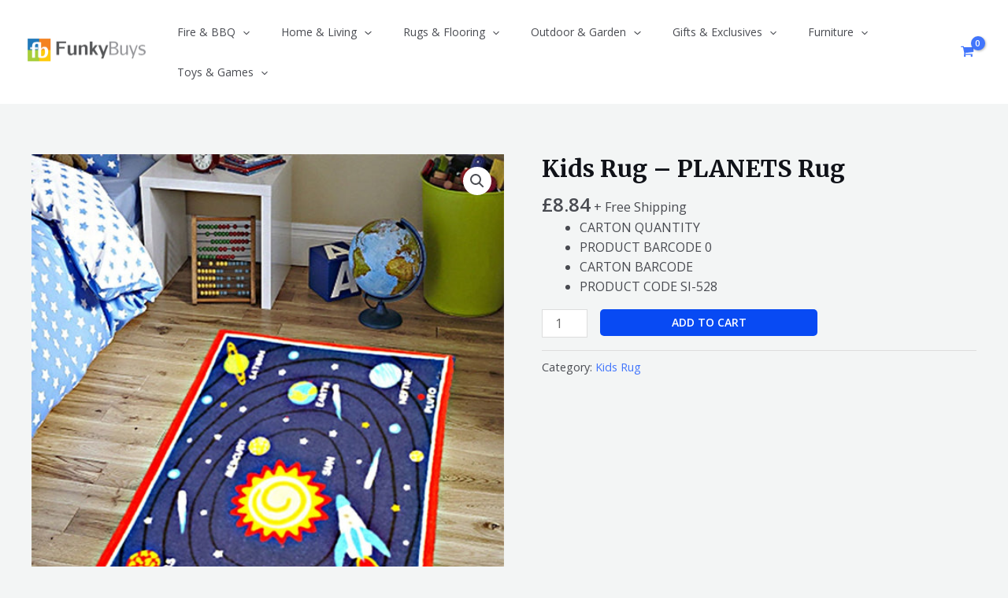

--- FILE ---
content_type: text/css
request_url: https://fbfunkybuys.co.uk/wp-content/uploads/elementor/css/post-5543.css?ver=1741680732
body_size: 910
content:
.elementor-5543 .elementor-element.elementor-element-11205fc{--display:flex;--flex-direction:row;--container-widget-width:initial;--container-widget-height:100%;--container-widget-flex-grow:1;--container-widget-align-self:stretch;--gap:0px 0px;--background-transition:0.3s;--padding-block-start:20px;--padding-block-end:20px;--padding-inline-start:0px;--padding-inline-end:0px;}.elementor-5543 .elementor-element.elementor-element-11205fc:not(.elementor-motion-effects-element-type-background), .elementor-5543 .elementor-element.elementor-element-11205fc > .elementor-motion-effects-container > .elementor-motion-effects-layer{background-color:#000000;}.elementor-5543 .elementor-element.elementor-element-11205fc, .elementor-5543 .elementor-element.elementor-element-11205fc::before{--border-transition:0.3s;}.elementor-5543 .elementor-element.elementor-element-8063624{--display:flex;--flex-direction:column;--container-widget-width:calc( ( 1 - var( --container-widget-flex-grow ) ) * 100% );--container-widget-height:initial;--container-widget-flex-grow:0;--container-widget-align-self:initial;--align-items:center;--background-transition:0.3s;}.elementor-5543 .elementor-element.elementor-element-560f222 .elementor-repeater-item-7261911.elementor-social-icon{background-color:#8D8D8D;}.elementor-5543 .elementor-element.elementor-element-560f222 .elementor-repeater-item-eccf379.elementor-social-icon{background-color:#8D8D8D;}.elementor-5543 .elementor-element.elementor-element-560f222 .elementor-repeater-item-31289d5.elementor-social-icon{background-color:#8D8D8D;}.elementor-5543 .elementor-element.elementor-element-560f222{--grid-template-columns:repeat(0, auto);--icon-size:20px;--grid-column-gap:5px;--grid-row-gap:0px;}.elementor-5543 .elementor-element.elementor-element-560f222 .elementor-widget-container{text-align:center;}.elementor-5543 .elementor-element.elementor-element-7ac6a5d{--display:flex;--flex-direction:column;--container-widget-width:calc( ( 1 - var( --container-widget-flex-grow ) ) * 100% );--container-widget-height:initial;--container-widget-flex-grow:0;--container-widget-align-self:initial;--align-items:flex-start;--background-transition:0.3s;}.elementor-5543 .elementor-element.elementor-element-f6237e8 .elementor-heading-title{color:#FFFFFF;font-family:"Arial", Sans-serif;font-weight:200;}.elementor-5543 .elementor-element.elementor-element-5320062 .menu-item a.hfe-menu-item{padding-left:15px;padding-right:15px;}.elementor-5543 .elementor-element.elementor-element-5320062 .menu-item a.hfe-sub-menu-item{padding-left:calc( 15px + 20px );padding-right:15px;}.elementor-5543 .elementor-element.elementor-element-5320062 .hfe-nav-menu__layout-vertical .menu-item ul ul a.hfe-sub-menu-item{padding-left:calc( 15px + 40px );padding-right:15px;}.elementor-5543 .elementor-element.elementor-element-5320062 .hfe-nav-menu__layout-vertical .menu-item ul ul ul a.hfe-sub-menu-item{padding-left:calc( 15px + 60px );padding-right:15px;}.elementor-5543 .elementor-element.elementor-element-5320062 .hfe-nav-menu__layout-vertical .menu-item ul ul ul ul a.hfe-sub-menu-item{padding-left:calc( 15px + 80px );padding-right:15px;}.elementor-5543 .elementor-element.elementor-element-5320062 .menu-item a.hfe-menu-item, .elementor-5543 .elementor-element.elementor-element-5320062 .menu-item a.hfe-sub-menu-item{padding-top:15px;padding-bottom:15px;}.elementor-5543 .elementor-element.elementor-element-5320062 .menu-item a.hfe-menu-item, .elementor-5543 .elementor-element.elementor-element-5320062 .sub-menu a.hfe-sub-menu-item{color:#BFBFBF;}.elementor-5543 .elementor-element.elementor-element-5320062 .sub-menu,
								.elementor-5543 .elementor-element.elementor-element-5320062 nav.hfe-dropdown,
								.elementor-5543 .elementor-element.elementor-element-5320062 nav.hfe-dropdown-expandible,
								.elementor-5543 .elementor-element.elementor-element-5320062 nav.hfe-dropdown .menu-item a.hfe-menu-item,
								.elementor-5543 .elementor-element.elementor-element-5320062 nav.hfe-dropdown .menu-item a.hfe-sub-menu-item{background-color:#fff;}.elementor-5543 .elementor-element.elementor-element-5320062 .sub-menu a.hfe-sub-menu-item,
						 .elementor-5543 .elementor-element.elementor-element-5320062 nav.hfe-dropdown li a.hfe-menu-item,
						 .elementor-5543 .elementor-element.elementor-element-5320062 nav.hfe-dropdown li a.hfe-sub-menu-item,
						 .elementor-5543 .elementor-element.elementor-element-5320062 nav.hfe-dropdown-expandible li a.hfe-menu-item,
						 .elementor-5543 .elementor-element.elementor-element-5320062 nav.hfe-dropdown-expandible li a.hfe-sub-menu-item{padding-top:15px;padding-bottom:15px;}.elementor-5543 .elementor-element.elementor-element-5320062 .sub-menu li.menu-item:not(:last-child),
						.elementor-5543 .elementor-element.elementor-element-5320062 nav.hfe-dropdown li.menu-item:not(:last-child),
						.elementor-5543 .elementor-element.elementor-element-5320062 nav.hfe-dropdown-expandible li.menu-item:not(:last-child){border-bottom-style:solid;border-bottom-color:#c4c4c4;border-bottom-width:1px;}.elementor-5543 .elementor-element.elementor-element-a77d5eb{--display:flex;--flex-direction:column;--container-widget-width:calc( ( 1 - var( --container-widget-flex-grow ) ) * 100% );--container-widget-height:initial;--container-widget-flex-grow:0;--container-widget-align-self:initial;--align-items:flex-start;--background-transition:0.3s;}.elementor-5543 .elementor-element.elementor-element-10f70c4 .elementor-heading-title{color:#FFFFFF;font-family:"Arial", Sans-serif;font-weight:200;}.elementor-5543 .elementor-element.elementor-element-45c5579 .elementor-icon-list-icon i{color:#AFAFAF;transition:color 0.3s;}.elementor-5543 .elementor-element.elementor-element-45c5579 .elementor-icon-list-icon svg{fill:#AFAFAF;transition:fill 0.3s;}.elementor-5543 .elementor-element.elementor-element-45c5579{--e-icon-list-icon-size:14px;--icon-vertical-offset:0px;}.elementor-5543 .elementor-element.elementor-element-45c5579 .elementor-icon-list-text{color:#A8A8A8;transition:color 0.3s;}.elementor-5543 .elementor-element.elementor-element-53af3f4{--display:flex;--flex-direction:column;--container-widget-width:calc( ( 1 - var( --container-widget-flex-grow ) ) * 100% );--container-widget-height:initial;--container-widget-flex-grow:0;--container-widget-align-self:initial;--align-items:center;--background-transition:0.3s;--overlay-opacity:0.5;border-style:solid;--border-style:solid;border-width:1px 0px 0px 0px;--border-block-start-width:1px;--border-inline-end-width:0px;--border-block-end-width:0px;--border-inline-start-width:0px;--border-radius:1px 0px 0px 0px;--margin-block-start:0px;--margin-block-end:0px;--margin-inline-start:0px;--margin-inline-end:0px;}.elementor-5543 .elementor-element.elementor-element-53af3f4:not(.elementor-motion-effects-element-type-background), .elementor-5543 .elementor-element.elementor-element-53af3f4 > .elementor-motion-effects-container > .elementor-motion-effects-layer{background-color:#000000;}.elementor-5543 .elementor-element.elementor-element-53af3f4::before, .elementor-5543 .elementor-element.elementor-element-53af3f4 > .elementor-background-video-container::before, .elementor-5543 .elementor-element.elementor-element-53af3f4 > .e-con-inner > .elementor-background-video-container::before, .elementor-5543 .elementor-element.elementor-element-53af3f4 > .elementor-background-slideshow::before, .elementor-5543 .elementor-element.elementor-element-53af3f4 > .e-con-inner > .elementor-background-slideshow::before, .elementor-5543 .elementor-element.elementor-element-53af3f4 > .elementor-motion-effects-container > .elementor-motion-effects-layer::before{--background-overlay:'';background-color:#000000;}.elementor-5543 .elementor-element.elementor-element-53af3f4, .elementor-5543 .elementor-element.elementor-element-53af3f4::before{--border-transition:0.3s;}.elementor-5543 .elementor-element.elementor-element-e915763 .elementor-heading-title{color:#C2C2C2;}@media(min-width:768px){.elementor-5543 .elementor-element.elementor-element-8063624{--width:33%;}.elementor-5543 .elementor-element.elementor-element-7ac6a5d{--width:33%;}.elementor-5543 .elementor-element.elementor-element-a77d5eb{--width:34%;}}